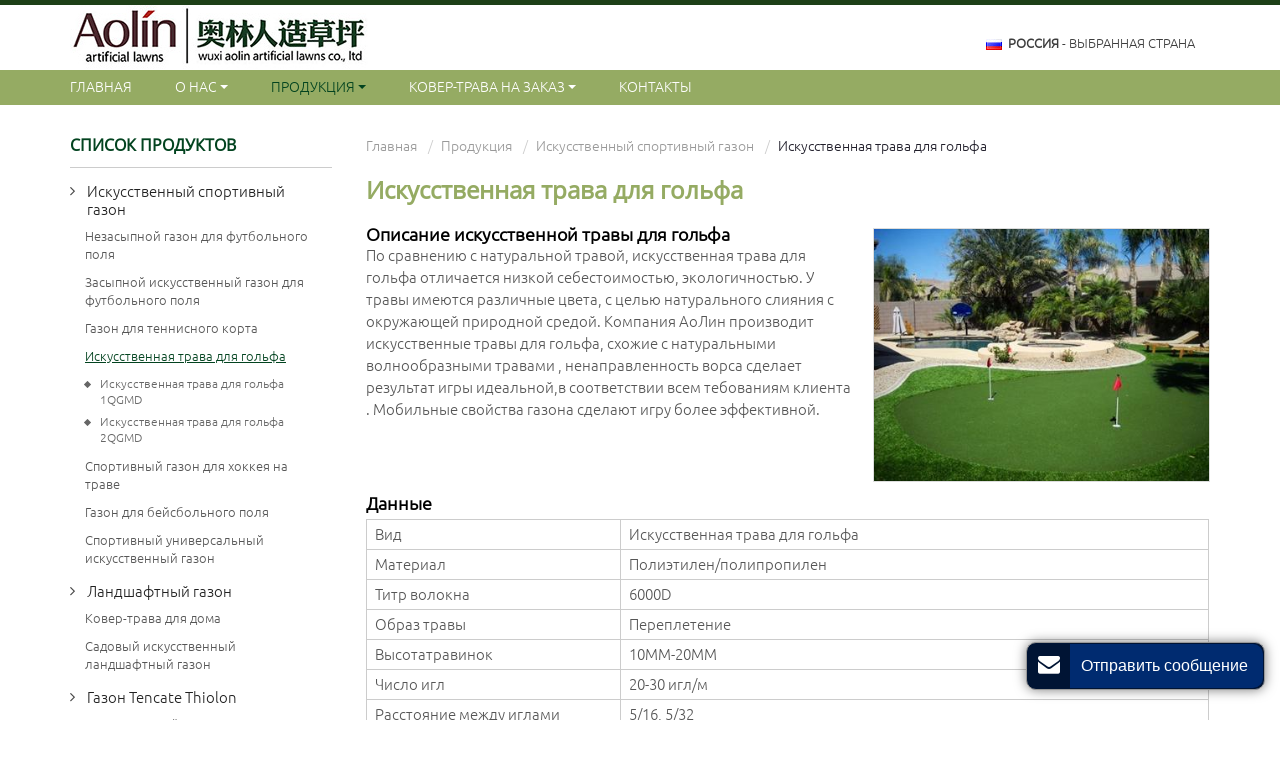

--- FILE ---
content_type: text/html
request_url: http://turf-grass.ru/1-4-golf-field-artificial-grass-turf.html
body_size: 7515
content:
<!doctype html>
<html lang="RU">
<head>
<meta charset="utf-8">
<meta name="language" content="ru">
<meta name="referrer" content="always">
<meta name="viewport" content="width=device-width, initial-scale=1">
<meta property="og:title" content="Искусственная трава для гольфа | Производитель искусственного газона | AOLIN" />
<meta property="og:type" content="website" />
<meta property="og:url" content="http://www.turf-grass.ru/1-4-golf-field-artificial-grass-turf.html" />
<meta property="og:description" content="Компания АоЛин производит искусственные травы для гольфа, схожие с натуральными волнообразными травами, ненаправленность ворса сделает результат игры идеальной,в соответствии всем тебованиям клиента. Мобильные свойства газона сделают игру более эффективной." />
<title>Искусственная трава для гольфа | Производитель искусственного газона | AOLIN</title>
<meta name="keywords" content="Искусственная трава для гольфа, искусственный газон, искусственная трава для спортивных площадок, поставщик искусственного газона" />
<meta name="description" content="Компания АоЛин производит искусственные травы для гольфа, схожие с натуральными волнообразными травами, ненаправленность ворса сделает результат игры идеальной,в соответствии всем тебованиям клиента. Мобильные свойства газона сделают игру более эффективной." />
<link rel="alternate" type="application/rss+xml" href="/sitemap.xml" />
<link rel="alternate" type="application/rss+xml" href="/rss.xml" />
<link type="text/css" href="bootstrap-3.3.4/css/bootstrap.min.css" rel="stylesheet" />
<link type="text/css" href="css/font-awesome.min.css" rel="stylesheet" />
<link type="text/css" href="css/responsive.css" rel="stylesheet" />
<link type="text/css" href="css/magnific-popup.css" rel="stylesheet"/> 
<meta http-equiv="x-dns-prefetch-control" content="on" />
<link rel="dns-prefetch" href="http://etwru22.com" />
</head>

<body>
<div class="gridContainer clearfix">
  <div id="header">
    <div id="headerin">
      <div id="etw_logo"><a href="/"><img src="images/logo.jpg" alt="Wuxi Aolin Artificial Lawns Co.,Ltd." /></a></div>
      <div id="etw_language" onClick="showcountryselector();"> <img src="flag/ru.jpg" /> <a href="#"><strong>Россия</strong> - выбранная страна</a> </div> 
    <div class="clear"></div>
    </div>  
    <div class="clear"></div>
    <div class="top-nav">
      <nav class="navbar navbar-default">
        <div class="container-fluid">
          <div class="navbar-header">
            <button type="button" class="navbar-toggle collapsed" data-toggle="collapse" data-target="#bs-example-navbar-collapse-1" aria-expanded="false">
            <div class="icon-reorder"></div>
            </button>
          </div>
          <div class="collapse navbar-collapse" id="bs-example-navbar-collapse-1">
            <ul class="nav navbar-nav">
              <li><a href="/"> Главная </a></li>
            <li class="dropdown"><a href="about-us.html" class="dropdown-toggle" data-toggle="dropdown" role="button" aria-haspopup="true" aria-expanded="false"> О нас <span class="caret"></span></a>
                <ul class="dropdown-menu"> 
                  
                  <li><a href="global-marketing.html">Международный маркетинг</a></li>
                  <li><a href="history.html">История</a></li> 
                </ul>
              </li>   
              <li class="dropdown"><a href="products.html" class="dropdown-toggle dq" data-toggle="dropdown" role="button" aria-haspopup="true" aria-expanded="false"> Продукция <span class="caret"></span></a>
                <ul class="dropdown-menu row" id="menu-items">
                  </ul>
              </li> 
            <li class="dropdown"><a href="custom-grass-rug.html" class="dropdown-toggle" data-toggle="dropdown" role="button" aria-haspopup="true" aria-expanded="false"> Ковер-трава на заказ <span class="caret"></span></a>
                <ul class="dropdown-menu"> 
                  <li><a href="custom-made-capability.html">Возможности изготовления на заказ</a></li>
                  <li><a href="project-examples.html">Примеры проектов</a></li>
                  <li><a href="installation-service-commitment.html">Установка и обслуживание</a></li>
                </ul>
              </li>   
              <li><a href="contact.html">Контакты</a></li>
            </ul>
          </div>
        </div>
      </nav>
    </div>
    <div class="clear"></div> 
  </div> 
  <div class="clear"></div>
  <div id="container">     
 <div id="etw_content"> 
      <div id="etw_right">
        <div id="etw_producttitle">
          <ol>
            <li><a href="/">Главная</a></li>
            <li><a href="products.html">Продукция</a></li>
            <li><a href="1-sports-artificial-grass.html">Искусственный спортивный газон</a></li>
            <li>Искусственная трава для гольфа</li>
          </ol>
        </div>
        <div class="clear"></div>
        <div id="etw_instruction">  
          <div class="js-gallery-wrap">
          <h2 itemprop="name">Искусственная трава для гольфа</h2> 
          <content>  
          <div class="img_right"><figure><a href="products/1-4-golf-field-artificial-grass-turf_01.jpg"><img title="Искусственная трава для гольфа" src="products/1-4-golf-field-artificial-grass-turf_01b.jpg" /></a></figure></div>
          <div class="protitles">Описание искусственной травы для гольфа</div>
          <p>По сравнению с натуральной травой, искусственная трава для гольфа отличается низкой себестоимостью, экологичностью. У травы имеются различные цвета, с целью натурального слияния с окружающей природной средой. Компания АоЛин производит искусственные травы для гольфа, схожие с натуральными волнообразными травами , ненаправленность ворса сделает результат игры идеальной,в соответствии всем тебованиям клиента . Мобильные свойства газона сделают игру более эффективной. </p>
          <div class="clear"></div>
          <div class="protitles">Данные</div>
   <div class="table-responsive">
<table class="table table-hover table-striped ke-zeroborder">
<tbody><tr> <td>Вид </td> <td> Искусственная трава для гольфа </td> </tr> <tr> <td> Материал </td> <td> Полиэтилен/полипропилен </td> </tr> <tr> <td> Титр волокна </td> <td> 6000D </td> </tr> <tr> <td> Образ травы </td> <td> Переплетение </td> </tr> <tr> <td> Высотатравинок </td> <td> 10MM-20MM </td> </tr> <tr> <td> Число игл </td> <td> 20-30 игл/м </td> </tr> <tr> <td> Расстояние между иглами </td> <td> 5/16, 5/32 </td> </tr> <tr> <td> Подложка </td> <td> Полипропилен+паудина </td> </tr> <tr> <td> Клей </td> <td> Латекс бутадиен-стирольный SBR /Полиэфироуретановый клей </td> </tr> <tr> <td> Цвет </td> <td> Зелёно-полевой/лимонно-зеленый </td> </tr> </tbody></table></div>
          <div class="clear"></div> 
            <div class="protitles"> Отображение продукта</div>
            </content> 
<div class="etw_products">  
         <ul>
         <li>
         <ol>
         <li class="product_img"><a href="1-4-1-1qgmd-golf-field-artificial-grass-turf.html"><img src="products/1-4-1-1qgmd-golf-field-artificial-grass-turf_01m.jpg" alt="Искусственная трава для гольфа 1QGMD" /></a></li>
         <li class="product_con"><a href="1-4-1-1qgmd-golf-field-artificial-grass-turf.html">Искусственная трава для гольфа 1QGMD</a></li>
       </ol>
        </li>    
         <li>
         <ol>
         <li class="product_img"><a href="1-4-2-2qgmd-golf-field-artificial-grass-turf.html"><img src="products/1-4-2-2qgmd-golf-field-artificial-grass-turf_01m.jpg" alt="Искусственная трава для гольфа 2QGMD" /></a></li>
         <li class="product_con"><a href="1-4-2-2qgmd-golf-field-artificial-grass-turf.html">Искусственная трава для гольфа 2QGMD</a></li>
       </ol>
        </li> 
        </ul>
        </div>    
          <content>    
          <div class="protitles">Полученные сертификаты</div>
          <ul class="item1">
          <li>Сертификат ФИФА</li>
  <li>Сертификат компании TenCate</li>
  <li>Сертификат компании SGS</li>
  <li>Сертификат спортлаба</li>
  <li>Сертификат компании «Бюро Веритас»</li>
  <li>Сертификат ISO9001 серии международных стандартов</li>
          </ul>
           <div class="brief"><p>Aolin изготавливает искусственные травы для спортивных площадок, бытовые газоны и ландшафтные газоны, мы предлагаем многие виды искусственных трав такие , как искусственный газон и ковер-траву и искусственные газоны на заказ различных клиентов, мы производим искусственные травы и газоны по различной ширине и толщине травы, предлагаем засыпной и незасыпной газон. Aolin―надежный производитель высококачественных искусственных трав, мы предлагаем вам лучшее обслуживание. </p></div>
            </content> 
 
 <div class="clear"></div>
  <div id="etw_form">
              <div id="etw_set_feedback_form">
                <div id="etw_form_title"><span class="icon-envelope"></span> Запрос от</div>
                <div id="floatchatiframe2011"></div>
              </div>
              <div class="etw_contactin">
                <div class="etw_hometitle"><span class="icon-phone-sign"></span> <a href="contact.html">Контакты</a></div>
                <div class="etw_contact"> 
         <p class="c_name"><strong>Wuxi Aolin Artificial Lawns Co.,Ltd. </strong></p>
          <p>Адрес: No. 47 Fengwei Road, Xishan District, Wuxi City, Jiangsu Province</p>
         <p>Контактное лицо: Mr.Feng Lu<br>
                Телефон: <a href="tel:+86-510-88268120">+86-510-88268120</a><br>
                Факс: +86-510-88268120<br>
                  </p>
                  <div class="share"> <a title="Twitter" class="share_twitter" href="https://twitter.com/intent/tweet?text=%D0%98%D1%81%D0%BA%D1%83%D1%81%D1%81%D1%82%D0%B2%D0%B5%D0%BD%D0%BD%D0%B0%D1%8F+%D1%82%D1%80%D0%B0%D0%B2%D0%B0+%D0%B4%D0%BB%D1%8F+%D0%B3%D0%BE%D0%BB%D1%8C%D1%84%D0%B0+%7C+%D0%9F%D1%80%D0%BE%D0%B8%D0%B7%D0%B2%D0%BE%D0%B4%D0%B8%D1%82%D0%B5%D0%BB%D1%8C+%D0%B8%D1%81%D0%BA%D1%83%D1%81%D1%81%D1%82%D0%B2%D0%B5%D0%BD%D0%BD%D0%BE%D0%B3%D0%BE+%D0%B3%D0%B0%D0%B7%D0%BE%D0%BD%D0%B0+%7C+AOLIN&url=http%3A%2F%2Fturf-grass.ru%2F1-4-golf-field-artificial-grass-turf.html&related=" target="_blank"><i class="icon-twitter"></i></a> <a title="Facebook" class="share_facebook" href="http://www.facebook.com/sharer.php?u=http%3A%2F%2Fturf-grass.ru%2F1-4-golf-field-artificial-grass-turf.html#.UeoAPXvAH60.facebook&t=%D0%98%D1%81%D0%BA%D1%83%D1%81%D1%81%D1%82%D0%B2%D0%B5%D0%BD%D0%BD%D0%B0%D1%8F+%D1%82%D1%80%D0%B0%D0%B2%D0%B0+%D0%B4%D0%BB%D1%8F+%D0%B3%D0%BE%D0%BB%D1%8C%D1%84%D0%B0+%7C+%D0%9F%D1%80%D0%BE%D0%B8%D0%B7%D0%B2%D0%BE%D0%B4%D0%B8%D1%82%D0%B5%D0%BB%D1%8C+%D0%B8%D1%81%D0%BA%D1%83%D1%81%D1%81%D1%82%D0%B2%D0%B5%D0%BD%D0%BD%D0%BE%D0%B3%D0%BE+%D0%B3%D0%B0%D0%B7%D0%BE%D0%BD%D0%B0+%7C+AOLIN&display=popup" target="_blank"><i class="icon-facebook"></i></a> <a title="Google Plus" class="share_google_plus" href="https://plus.google.com/share?url=http%3A%2F%2Fturf-grass.ru%2F1-4-golf-field-artificial-grass-turf.html" target="_blank"><i class="icon-google-plus"></i></a> <a title="Linkedin" class="share_linkedin" href="http://www.linkedin.com/shareArticle?mini=true&amp;url=http%3A%2F%2Fturf-grass.ru%2F1-4-golf-field-artificial-grass-turf.html&amp;title=%D0%98%D1%81%D0%BA%D1%83%D1%81%D1%81%D1%82%D0%B2%D0%B5%D0%BD%D0%BD%D0%B0%D1%8F+%D1%82%D1%80%D0%B0%D0%B2%D0%B0+%D0%B4%D0%BB%D1%8F+%D0%B3%D0%BE%D0%BB%D1%8C%D1%84%D0%B0+%7C+%D0%9F%D1%80%D0%BE%D0%B8%D0%B7%D0%B2%D0%BE%D0%B4%D0%B8%D1%82%D0%B5%D0%BB%D1%8C+%D0%B8%D1%81%D0%BA%D1%83%D1%81%D1%81%D1%82%D0%B2%D0%B5%D0%BD%D0%BD%D0%BE%D0%B3%D0%BE+%D0%B3%D0%B0%D0%B7%D0%BE%D0%BD%D0%B0+%7C+AOLIN" target="_blank"><i class="icon-linkedin"></i></a> <a title="Gmail" class="share_gmail" href="https://mail.google.com/mail/?view=cm&fs=1&to&su=%D0%98%D1%81%D0%BA%D1%83%D1%81%D1%81%D1%82%D0%B2%D0%B5%D0%BD%D0%BD%D0%B0%D1%8F+%D1%82%D1%80%D0%B0%D0%B2%D0%B0+%D0%B4%D0%BB%D1%8F+%D0%B3%D0%BE%D0%BB%D1%8C%D1%84%D0%B0+%7C+%D0%9F%D1%80%D0%BE%D0%B8%D0%B7%D0%B2%D0%BE%D0%B4%D0%B8%D1%82%D0%B5%D0%BB%D1%8C+%D0%B8%D1%81%D0%BA%D1%83%D1%81%D1%81%D1%82%D0%B2%D0%B5%D0%BD%D0%BD%D0%BE%D0%B3%D0%BE+%D0%B3%D0%B0%D0%B7%D0%BE%D0%BD%D0%B0+%7C+AOLIN&body=http%3A%2F%2Fturf-grass.ru%2F1-4-golf-field-artificial-grass-turf.html#.UeoAibOaiNE.gmail&ui=2&tf=1&shva=1" target="_blank"><i class="icon-envelope-alt"></i></a> <a title="Print This Page" rel="nofollow" href="#" onclick="window.print();return false;"><i class="icon-print"></i></a> <a title="ETW Cloud System" class="share_etwcloud" href="http://etwinternational.ru/productlist.html?q=%D0%98%D1%81%D0%BA%D1%83%D1%81%D1%81%D1%82%D0%B2%D0%B5%D0%BD%D0%BD%D0%B0%D1%8F+%D1%82%D1%80%D0%B0%D0%B2%D0%B0+%D0%B4%D0%BB%D1%8F+%D0%B3%D0%BE%D0%BB%D1%8C%D1%84%D0%B0" target="_blank"><i class="icon-cloud"></i></a></div>

</div>
              </div>
            </div>
                <div class="clear"></div>
                <div class="other_pro">
                  <div class="othertitle"><strong>Другие продукты</strong></div>
                  <ul>    
         <li>
         <ol>
         <li class="product_img"><a href="1-5-hockey-artificial-grass.html"><img src="products/1-5-hockey-artificial-grass_01m.jpg" alt="Спортивный газон для хоккея на траве" /></a></li>
         <li class="product_con"><a href="1-5-hockey-artificial-grass.html">Спортивный газон для хоккея на траве</a></li>
       </ol>
        </li>
         <li>
         <ol>
         <li class="product_img"><a href="1-6-baseball-artificial-grass.html"><img src="products/1-6-1-tencate-mspro-baseball-artificial-turf_01m.jpg" alt="Газон для бейсбольного поля" /></a></li>
         <li class="product_con"><a href="1-6-baseball-artificial-grass.html">Газон для бейсбольного поля</a></li>
       </ol>
        </li>
         <li>
         <ol>
         <li class="product_img"><a href="1-7-multi-sport-artificial-grass.html"><img src="products/1-7-1-gmd-sports-artificial-grass_01m.jpg" alt="Спортивный универсальный искусственный газон" /></a></li>
         <li class="product_con"><a href="1-7-multi-sport-artificial-grass.html">Спортивный универсальный искусственный газон</a></li>
       </ol>
        </li>
         <li>
         <ol>
         <li class="product_img"><a href="2-1-domestic-artificial-grass-rug.html"><img src="products/2-1-1-tencate-mstd-domestic-artificial-grass-rug_01m.jpg" alt="Ковер-трава для дома" /></a></li>
         <li class="product_con"><a href="2-1-domestic-artificial-grass-rug.html">Ковер-трава для дома</a></li>
       </ol>
        </li>
                  </ul>
                </div>
                <div class="clear"></div>
          </div>
        </div>
      </div>
      <div id="etw_sidebar">
      <div id="etw_productlist">
      <div class="etw_hometitle">Список продуктов</div>
      <ul>
       <li><a href="1-sports-artificial-grass.html">Искусственный спортивный газон</a>
       <ol>
       <li><a href="1-1-non-infill-football-field-artificial-grass.html">Незасыпной газон для футбольного поля</a></li>
       <li><a href="1-2-soccer-artificial-grass-infilled.html">Засыпной искусственный газон для футбольного поля</a></li>
       <li><a href="1-3-tennis-court-artificial-grass.html">Газон для теннисного корта</a></li>
       <li><a href="1-4-golf-field-artificial-grass-turf.html" class="dq">Искусственная трава для гольфа</a>
       <ol>
       <li><a href="1-4-1-1qgmd-golf-field-artificial-grass-turf.html">Искусственная трава для гольфа 1QGMD</a></li>
       <li><a href="1-4-2-2qgmd-golf-field-artificial-grass-turf.html">Искусственная трава для гольфа 2QGMD</a></li>
       </ol>
       </li>
       <li><a href="1-5-hockey-artificial-grass.html">Спортивный газон для хоккея на траве</a></li>
       <li><a href="1-6-baseball-artificial-grass.html">Газон для бейсбольного поля</a></li>
       <li><a href="1-7-multi-sport-artificial-grass.html">Спортивный универсальный искусственный газон</a></li>
       </ol>
       </li>
       <li><a href="2-landscape-artificial-grass.html">Ландшафтный газон</a>
       <ol>
       <li><a href="2-1-domestic-artificial-grass-rug.html">Ковер-трава для дома</a></li>
       <li><a href="2-2-garden-landscape-artificial-grass-carpet-lawn.html">Садовый искусственный ландшафтный газон</a></li>
       </ol>
       </li>
       <li><a href="3-tencate-thiolon-grass.html">Газон Tencate Thiolon</a>
       <ol>
       <li><a href="3-1-mspro-artificial-grass-mat.html">Искусственный газон MSPRO</a></li>
       <li><a href="3-2-mstt-artificial-grass-mat.html">Искусственный газон MSTT</a></li>
       <li><a href="3-3-es88-artificial-grass-mat.html">Искусственный газон ES88</a></li>
       <li><a href="3-4-pp66-artificial-grass-mat.html">Искусственный газон PP66</a></li>
       <li><a href="3-5-msda-artificial-grass-mat.html">Искусственный газон MSDA</a></li>
       <li><a href="3-6-msdb-artificial-grass-mat.html">Искусственный газон MSDB</a></li>
       </ol>
       </li>
      </ul>
      </div> 
  <div class="clear"></div>    
       <div id="tags"><div id="tags_title">Tags</div><a class="tags_1">Искусственная трава для гольфа</a><a class="tags_2"> искусственный газон</a><a class="tags_3"> искусственная трава для спортивных площадок</a><a class="tags_4"> поставщик искусственного газона</a></div>
      </div>
    <div class="clear"></div>
    </div>  
  <div class="clear"></div>
  </div>
<div class="clear" id="etwclear"></div>  
  <div id="footer">
    <div id="etw_footin">
      <div id="etw_homefooter"><a href="/"> Главная </a> <a href="about-us.html"> О нас</a> <a href="products.html"> Продукция</a> <a href="custom-grass-rug.html"> Ковер-трава на заказ</a> <a href="contact.html">Контакты</a></div>
      <div class="clear"></div>
      <div id="otherlink"></div>
      <div class="clear"></div>
      <div id="etw_coper">
        <coperright><a id="coper" title="Supported by ETW International Inc. USA" target="blank" href="http://www.etwinternational.com/">Supported by ETW International Inc. USA</a></coperright>
      </div>
    </div>
  </div>
</div>
<script type="text/javascript" src="http://etwru22.com/public/static/js/jquery-1.10.0.min.js"></script> 
<script type="text/javascript" src="js/menu-items.js"></script>
<script> 
jQuery(document).ready(function(){
jQuery.getScript('http://etwru22.com/serverFile/chat/2015/chat.2015.js',function(){
jQuery.getScript('http://etwru22.com/serverFile/chat/2015/top.2015.js',function(){
var chat_param = new Object();
chat_param.jsqid = 19677;  //计数器编号
chat_param.chatid = 6749; //询盘编号
chat_param.lan = 'ru'; //语言
chat_param.ShowFooterIcon = 1; //1, 文字显示方式,不等于1, 图片显示方式
chat_param.rssUrl = 'rss.xml'; //RSS链接, 默认为: add/rss
chat_param.sitemapUrl = 'sitemap.html'; //sitemap链接, 默认为: add/sitemap
etw_init(chat_param);
SetInquiryForm('floatchatiframe2011','96%','500');
Get_Google_Analytics('UA-119776745-1');
jQuery.getScript("https://www.etwinternational.ru/public/world/js/etwcloudglobe.min.js", function() {
	chat_param.title = "ВЫБЕРИТЕ СТРАНУ"; //标题
        ETWCountrySelector(chat_param);
});
})
})
});</script> 
<script type="text/javascript" src="bootstrap-3.3.4/js/bootstrap.min.js"></script> 
<script type="text/javascript"> 
$('.dropdown-toggle').dropdownHover(); 
jQuery(function($){
$('a.dropdown-toggle').click(function(e){
	e.preventDefault();
	var th=$(this); 
	location.href= th.attr("href");
	});
});
 </script> 
<script type="text/javascript" src="js/smoothscroll.js"></script> 
<script>
jQuery(function($){
$('.scoll').smoothScroll({speed: 1000});
var toph=$("#header").offset().top;
var $height=$("#header").eq(0).height();
$(document).scroll(function(){
if($(document).scrollTop()>toph && $(window).width()>767)
{
	$("#header").css({position:"fixed","z-index":1010,"top":0,"right":0,"left":0,"margin":"0 auto"})
}
else
{
	$("#header").css({position:""});
}
});
});
</script> 
<script type="text/javascript" src="http://etwru22.com/public/static/js/md.js"></script>
<script type="text/javascript" src="http://etwru22.com/public/static/layer/layer.js"></script>
<script type="text/javascript" src="http://etwru22.com/public/static/js/shield.js"></script>
<script>
var chat_params = new Object();
ETWWebShield(chat_params);
</script>
<script type="text/javascript" src="js/jquery.magnific-popup.min.js"></script>   
<script>
jQuery(document).ready(function() {
	jQuery(".js-gallery-wrap").magnificPopup({
			  delegate: 'figure > a',
			  type:'image',
			  gallery: {
				enabled: true,
				navigateByImgClick: true,
				preload: [0,1]
			  }
			});
});
</script>      
</body>
</html>


--- FILE ---
content_type: text/html; charset=UTF-8
request_url: https://www.etwinternational.ru/index.php?{web/api}/get_lan&chatid=6749&jsqid=19677&callback=countryselectordata
body_size: 209
content:
countryselectordata({"langlist":[{"website":"turf-grass.ru","name":"\u0420\u0443\u0441\u0441\u043a\u0438\u0439","img":"ru.jpg"},{"website":"turf-grass.com.ar","name":"Espa\u00f1ol","img":"ar.gif"}]})

--- FILE ---
content_type: text/css
request_url: http://turf-grass.ru/css/responsive.css
body_size: 10572
content:
@charset "utf-8";
@font-face{font-weight:400;font-style:normal;font-family:fontawesome;src:url(//:) format("no404"),url(../font-awesome/fontawesome-webfont.woff) format("woff"),url(../font-awesome/fontawesome-webfont.ttf) format("truetype")} 
 
@font-face{font-weight:400;font-style:normal;font-family:Ubuntu Bold;src:url(//:) format("no404"),url(../font/ubuntu-b.woff) format("woff"),url(../font/ubuntu-b.ttf) format("truetype")}  
@font-face{font-weight:400;font-style:normal;font-family:Open Sans Regular;src:url(//:) format("no404"),url(../font/OpenSans-Regular.woff) format("woff"),url(../font/OpenSans-Regular.ttf) format("truetype")} 
@font-face{font-weight:400;font-style:normal;font-family:Ubuntu Light;src:url(//:) format("no404"),url(../font/ubuntu-l.woff) format("woff"),url(../font/ubuntu-l.ttf) format("truetype")}  

/*base*/
img,object{max-width:100%}
img{-ms-interpolation-mode:bicubic;border:0}
body{color:#555;font-size:15px;line-height:22px;clear:both;font-family:Ubuntu Light;background:#fff}
*,li,ol,ul{margin:0;padding:0}
li,ol,ul{float:left;list-style:none}
a{color:#291d5a;blr:expression(this.onFocus=this.blur())}
a:hover{color:#291d5a}
a:focus{outline:0}
a,a:focus,a:hover{text-decoration:none}
.clear{clear:both;margin:0;padding:0;height:0;font-size:0;line-height:0;width:0}
h2{display:block;margin:0;line-height:26px;padding:20px 0;font-size:24px;color:#95ab63;font-weight:600; font-family:Open Sans Regular;}  

.etw_hometitle{line-height:26px;padding:20px 0;font-size:24px;color:#95ab63;font-weight:600;font-family:Open Sans Regular;}
.table{margin:5px 0 0;width:100%; color:#555}
.table-responsive{margin-bottom:20px}
.table-responsive p{margin:5px 0}
table,td{border:1px solid #ccc!important}
.table>tbody>tr{background-color:#fff}
.table>tbody>tr.top{background-color:#ccc!important; color:#fff}
.table>tbody>tr:nth-of-type(odd){background-color:#fff} 
.table>tbody>tr>td{vertical-align:middle;padding:4px 8px;font-size:15px;}
.table>tbody>tr>td .inquiry{color:#fff;white-space:nowrap; font-size:15px;  display:block;margin:0!important; font-weight:400!important; }
.table>tbody>tr>td .inquiry:hover{color:#31c426;text-decoration:none!important;}
.table img{display:block;margin:0 auto; max-width:110px }
p{padding:0;margin:0 0 15px}
#chatbox{padding:0!important;border:none!important}
hr{border-top:1px dashed #ccc;margin:10px 0 15px;display:block;clear:both}
.inquiry{color:#3f6358;white-space:nowrap; font-size:16px;  display:block; font-weight:bold; margin:5px 0 10px 0}
.inquiry:hover{color:#000;text-decoration:none!important;}
.icon-comments{ display:inline-block; padding-right:10px; color:#666; font-size:18px;} 
#etw_top{position:fixed;width:40px;height:40px;right:20px;bottom:100px;text-align:center;border-radius:4px;background:rgba(153,153,153,.6);z-index:100;cursor:pointer}
#etw_top i{font-size:30px;color:#fff;margin-top:3px;display:block}
#etw_top:hover i{margin-top:-5px;transition:all ease-in-out .3s;-moz-transition:all ease-in-out .3s;-webkit-transition:all ease-in-out .3s;-o-transition:all ease-in-out .3s;-ms-transition:all ease-in-out .3s} 
.review{font-size:16px;color:#291d5a}
.top{ padding-top:15px;}  
.brief{width:100%;padding:0px 0 5px;margin:10px 0;overflow:hidden}
.brief p{color:#999;font-size:13px;line-height:22px} 

/*header*/
#header{width:100%; margin:0 auto; background:#fff; position:relative;}
#header:before{ position:absolute; content:""; width:100%; height:5px; background:#1d3f17; top:0}
#headerin{width:100%;max-width:1140px;margin:0 auto;}
#etw_logo{width:300px;height:auto;float:left; margin-top:5px;}
#etw_language{width:55%;float:right;text-align:right;margin:32px 0 0; }
#etw_language a{color:#3d3d3d;line-height:12px;padding:0 15px 0 3px;font-size:13px;display:inline-block; text-transform:uppercase}
#etw_language a strong{font-size:13px}
#etw_language a:hover{color:#822252;}
.top-nav{width:100%; float:right; text-align:left; background:#95ab63}
.navbar,.navbar-default,.navbar-default .navbar-collapse,.navbar-header,.navbar-nav{background:0;border:0;min-height:inherit;padding:0;margin:0;width:100%}
.container-fluid{padding-right:0!important;padding-left:0!important}
.navbar,.navbar-default{max-width:1140px;margin:0 auto}
.navbar-default .navbar-nav li{width:auto;float:none;display:inline-block}
.navbar-default .dropdown-menu{z-index:1000;min-width:280px!important}
.dropdown-menu>li>a{white-space:normal!important}
.navbar-default .dropdown-menu li{width:100%;display:block;margin:0}
.navbar-default .navbar-nav>li>a{color:#fff;display:inline-block ;padding:0 40px 0 0;line-height:35px;font-size:14px;text-transform:uppercase;font-family:Ubuntu Light;}
.navbar-default .navbar-nav .caret{margin:0 0 2px 0}
.navbar-default .dropdown-menu li a{font-size:14px;padding:5px 20px 5px 18px;color:#555;line-height:18px}
.navbar-default .dropdown-menu li a.sechildren{font-size:14px;padding-left:30px;color:#888} 
.navbar-default .row{ width:100%; left:-50px; padding:15px 10px 10px 10px; min-width:1000px!important;}
.navbar-default .row li{ display:block; margin-right:2%; float:left;}  
.navbar-default .row li a,.navbar-default .row li ol,.row .dropdown-menu li ol a,.navbar-default .row li ol li,.navbar-default .row li ol li a{ width:100%; display:block;}
.navbar-default .row li a{ font-size:18px; color:#02431f; line-height:20px; padding:8px 12px 4px 12px; font-weight:700} 
.navbar-default .row li ol li a{ font-size:16px; color:#000; position:relative; padding:5px 15px 5px 12px; line-height:16px; display:block; font-weight:400}
.navbar-default .row li ol li ol li a{ font-size:13px; color:#666; position:relative; padding:4px 15px 4px 25px; line-height:16px; display:block; font-weight:400}
.navbar-default .row li ol li ol li a:before{ content:"\f105";font-family:fontawesome; position:absolute; left:12px; }
.navbar-default .row li ol li ol{ padding-bottom:15px;}

.navbar-default .navbar-nav li a.dq,.navbar-default .navbar-nav li a:hover,.navbar-default .navbar-nav>li>a:focus{color:#02431f;background:0}
.navbar-default .dropdown-menu li a.dq,.navbar-default .dropdown-menu li a:hover{color:#c7000a;background:0;border-radius:0}
.navbar-default .navbar-nav>.open>a,.navbar-default .navbar-nav>.open>a:focus,.navbar-default .navbar-nav>.open>a:hover{color:#02431f;background:0}
.navbar-brand{display:none}

/*banner*/
#etw_banner{width:100%;height:auto;margin:0 auto;position:relative;}
.banner_txt{position:absolute;width:94%;max-width:1140px;margin:0 auto;left:0;right:0;bottom:25%; text-align:center}
.banner_txt h2{font-size:36px;line-height:38px;color:#fff; width:700px; margin:0 auto}  

.company{width:100%;margin:0 auto;border-bottom:1px solid #dbdbdb; padding:20px 0 0 0;} 
.company_txt{width:94%;max-width:1140px; margin:0 auto; padding:40px 0 20px 0;}
.company_txt img{ width:35%; float:left; margin-right:3.5%}
.company_txt h2{padding: 0 0 12px; font-size:24px; line-height: 24px; color:#4c4c4c; text-transform:uppercase; font-weight:400; font-family:Open Sans Regular;}
.company_txt p{color:#666;line-height:20px;font-size:13px;font-family:Ubuntu Light} 


/*index*/
#container{width:100%;margin:0 auto;} 
#etw_content{width:94%;overflow:hidden;max-width:1140px;margin:0 auto;padding:30px 0 20px} 
#etw_right{width:74%;float:right}
#etw_sidebar{width:23%;float:left;position:relative} 

#etw_sidebar .etw_hometitle{line-height:20px; font-size:16px; color: #02431f; padding: 0 0 12px; margin-bottom:12px; border-bottom:1px #ccc solid; text-transform:uppercase; }
#etw_sidebar .etw_hometitle a{color:#02431f;display:block;line-height:20px}
#etw_sidebar .etw_hometitle a:hover{color:#95ab63; }

#etw_productlist{width:100%;float:left;margin-bottom:32px}
#etw_productlist ul,#etw_productlist ul li,#etw_productlist ul>li>ol,#etw_productlist ul>li>ol>li,#etw_productlist ul>li>ol>li>ol{width:100%}
#etw_productlist ul>li>a{line-height:18px; font-size: 15px; color: #202020; padding: 3px 10px 3px 17px; display: block;position: relative;}
#etw_productlist ul>li>a:before{content: "\f105"; position: absolute; width:8px; height: 7px; color:#474747;left: 0; top:2px; font-family:fontawesome}
#etw_productlist ul.aboutlist>li{ margin-bottom:3px;}
#etw_productlist ul.aboutlist>li>a{ font-size:14px;}
#etw_productlist ul>li>ol{margin:0 0 8px 0}
#etw_productlist ul>li:last-child>ol{border-bottom:none}
#etw_productlist ul>li>ol>li>a{padding:5px 10px 5px 15px;font-size:13px;display:block;line-height:18px;color:#555;}   
#etw_productlist ul>li>ol>li>ol{padding:3px 0}
#etw_productlist ul>li>ol>li>ol>li>a{display:block;font-size:12px;padding:3px 22px 3px 30px;line-height:16px;color:#666; position:relative}
#etw_productlist ul>li>ol>li>ol>li>a:before{position:absolute; content:'';  width:5px; height:5px;  left:15px;  top:9px; background: #666; transform: rotate(45deg); -moz-transform: rotate(45deg);  -webkit-transform: rotate(45deg);  -ms-transform: rotate(45deg);}
#etw_productlist ul li a.dq,#etw_productlist ul li a:hover{color:#02431f; text-decoration:underline;}
#etw_productlist ul>li>a.dq:before,#etw_productlist ul>li>a:hover:before{ color:#95ab63}

.etw_contactin{width:100%;height:auto;float:left;}
.etw_contact{width:100%;float:left;font-size:13px;color:#666;} 
.etw_contact p{line-height:20px; margin-bottom:8px!important} 
.etw_contact p a{color:#666}
.etw_contact p a:hover{text-decoration:underline;}
.etw_contact span{ text-transform:uppercase; display:block;}
.share{width:100%;margin:10px 0;overflow:hidden}
.share a{background:#95ab63;text-align:center;margin:0 5px 5px 0;width:25px;display:block;float:left;border-radius:5px;height:25px;line-height:27px;color:#fff;font-size:14px;position:relative;cursor:pointer}
.share a:hover{background:#02431f;color:#fff}  

#mainpro .etw_maintitle{line-height:20px; font-size:24px; color:#4c4c4c; padding-bottom:10px; text-transform:uppercase; text-align:center; font-family:Open Sans Regular;}
#mainpro{width:94%; height:auto; margin:0 auto; max-width:1140px; padding:30px 0}
#mainpro ul{width:100%;height:100%}
#mainpro ul>li{width:23%;margin:14px 2.65% 15px 0;} 
#mainpro ul>li:nth-child(4n){margin-right:0}
#mainpro ul>li:nth-child(4n+1){clear:both} 
#mainpro ul li ol{width:100%}
#mainpro ul li ol li.product_img{width:100%; text-align:center;} 
#mainpro ul li ol li.product_img img{width:100%; border:1px #ccc solid}  
#mainpro ul li ol li.product_img img:hover{border:1px #204f15 solid}  
#mainpro ul>li>ol>li.product_con{width:100%;margin:0 auto; padding:18px 3% 0 3%} 
#mainpro ul>li>ol>li.product_con a{color: #666; font-size:14px; display: block; line-height: 18px; text-align:center; font-family:Open Sans Regular}  
#mainpro ul>li:hover>ol>li.product_con a{color:#204f15; text-decoration:underline;}  
 
#etw_homelink{ width:100%; height:auto; margin:0 auto; background:url(../images/bgs.jpg) center bottom no-repeat; border-top:4px #95ab63 solid}
#etw_homelink ul{ width:94%; height:auto; margin:0 auto; float:none; max-width:1140px; overflow:hidden}
#etw_homelink ul li{ display:block; text-align:left; float:left;}
#etw_homelink ul li a{color:#fff; display:block; font-size:46px; line-height:48px; padding:32% 0 12% 0}
#etw_homelink ul li a span{ display:block; font-family:Ubuntu Bold}
#etw_homelink ul li:hover a{ color:#c1da37}

#etw_homelink1{ width:94%; height:auto; margin:0 auto; max-width:1140px; padding:35px 0;}
#etw_homelink1 .etw_hometitle a{ display:block; line-height:20px; font-size:16px; height:42px; color:#939c7f; font-family:Ubuntu Bold; text-transform:uppercase;}
#etw_homelink1 .etw_hometitle a:hover{ color:#1c4212; text-decoration:underline;}
.homelink{ width:22%; height:auto; float:left;}
.homelink ul,.homelink1 ul{ width:100%; height:auto; float:left;}
.homelink ul li{ width:100%; display:block; float:left}
.homelink ul li img{ width:100%; border:1px #b7b7b7 solid}
.homelink ul li img:hover{ border:1px #294a1f solid}
.homelink ul li p{ padding:18px 0}
.homelink ul li a.more,.homelink1 ul li a.more{ color:#95ab63; width:100px; line-height:25px; border:1px #95ab63 solid; font-size:14px; display:block; text-align:center; text-transform:uppercase;}
.homelink ul li a.more:hover,.homelink1 ul li a.more:hover{ color:#fff; background:#95ab63}

.homelink1{ width:55%; height:auto; float:left; padding:0 0 0 3%;}
.homelink1 ul{ width:100%; height:auto; float:left;}
.homelink1 ul li{ width:100%}
.homelink1 ul li img{ width:44%; float:left; margin:0 6% 25px 0; border:1px #b7b7b7 solid} 
.homelink1 ul li img:hover{ border:1px #294a1f solid}


#etw_bottom{ width:100%; height:auto; overflow:hidden; background:#6f804a}
#bottom{ width:94%; height:auto; margin:0 auto; max-width:1140px; padding:35px 0;}
#bottom .etw_hometitle,#bottom #tags_title{ display:block; color:#f1ffd3; line-height:20px; font-size:16px; text-transform:uppercase; font-family:Ubuntu Bold; padding:20px 0 12px 0; margin:0; border:none}
#bottom .etw_hometitle a{ color:#f1ffd3;}
#bottom .etw_hometitle a:hover{ color:#fff; text-decoration:underline;}
#bottom_left{ width:30%; height:auto; float:left}
.etw_productlist{ width:100%; height:auto; float:left}
.etw_productlist ul,.etw_productlist ul li{ width:100%; height:auto; float:left}
.etw_productlist ul li a{ display:block; line-height:18px; color:#dde9c3; font-size:15px; font-family:Open Sans Regular; padding:3px 0 3px 15px; position:relative}
.etw_productlist ul li a:before{ position:absolute; content:"\f105"; width:8px; height:8px; left:0; top:3px; font-family:fontawesome}
.etw_productlist ul li a:hover{ color:#fff; text-decoration:underline;}

#tagsin{ width:100%; height:auto; float:left;}
#tagsin a{ color:#dde9c3;padding:5px; border:1px #dde9c3 solid; margin:0 4px 4px 0;display:inline-block;line-height:1;font-size:13px}
#tagsin a:hover{ border:1px #fff solid; color:#fff;}

#bottom .etw_contactin{ width:62%; height:auto; float:right; background:url(../images/line.jpg) left center no-repeat; padding-left:6%}
#bottom .etw_contact{ width:45%; height:auto; float:left; font-size:15px; line-height:18px; color:#dde9c3;}
#bottom .etw_contact a{color:#dde9c3;}
#bottom .qrcode{ width:40%; height:auto; float:left; padding-left:8%} 
#bottom .share a{background:#758c44;color:#fff;}
#bottom .share a:hover{background:#2e4b1f;color:#fff}  
 
/*Quick list*/
#etw_producttitle{margin:0 auto;height:auto;color:#1f1d29;line-height:22px;font-size:14px}
#etw_producttitle a{color:#999;padding-right:6px}
#etw_producttitle li{display:inline-block}
#etw_producttitle li+li::before{padding:0 5px;color:#ccc;content:"/\00a0"}
#etw_producttitle a:hover{color:#676664}
#etw_producttitle small{display:inline}

/*about*/
#etw_instruction{width:100%;height:auto;overflow:hidden}
.about_info{width:100%;height:auto;overflow:hidden}
.about_info ul{ width:100%; margin-bottom:30px;}
.about_info ul li.appliaction_img{ width:47%; height:auto; float:left; margin:15px 3% 0 0; border:1px #ddd solid}
.about_info ul li.appliaction_img:hover{border:1px #666 solid}
.about_info ul li.appliaction_con{ width:50%; float:left; }
.about_info ul li.appliaction_con a{ display:block; line-height:20px; color:#187397; font-size:18px; font-family:Playfairdisplay Regular; padding:15px 0 5px 0;}
.about_info ul li.appliaction_con a:hover{ color:#000;}
.about_info ul li ol{  width:100%; float:left; line-height:18px; padding:15px 0 0 25px; position:relative}
.about_info ul li.appliaction_con ol{ color:#666; font-size:14px;}
.about_info ul li ol:before{ position:absolute; content:"\f00c"; width:15px; height:10px; left:0; top:15px; color:#187397; font-family:FontAwesome;}
.about_info ul:nth-child(2) li.appliaction_img{ float:right; margin:15px 0 0 3%}

/*Products*/
.protitle{font-size:18px; color: #02431f; margin: 10px 0 15px; padding:5px 0 10px 0; line-height: 22px; border-bottom: 1px solid #ddd; }
.protitle a{color:#02431f; font-weight:600;} 
.protitle a:hover{ color:#000;}
.yuan{ display:inline-block; background:url(../about/yuan.jpg) left center no-repeat; padding-left:35px; font-weight:bold}
.sc{ display:inline-block; background:url(../about/sc.jpg) left center no-repeat; padding-left:35px; font-weight:bold}
.zl{ display:inline-block; background:url(../about/zl.jpg) left center no-repeat; padding-left:35px; font-weight:bold}
.service1{ display:inline-block; background:url(../about/servicebg.jpg) left center no-repeat; padding:5px 0 5px 40px; font-weight:bold}
.service2{ display:inline-block; background:url(../about/service.jpg) left center no-repeat; padding:5px 0 5px 40px; font-weight:bold}

.protitles{ display:block; color:#000; font-size:18px; font-weight:600; padding-bottom:0;}

.etw_products{width:100%;overflow:hidden}
.etw_products ul{width:100%;margin:5px 0 10px 0}
.etw_products ul li ol{width:100%}
.etw_products ul>li{width:31.3%;margin:0 3% 15px 0}
.etw_products ul>li:nth-child(3n){margin-right:0}
.etw_products ul>li:nth-child(3n+1){clear:both}
.etw_products ul li ol li.product_img{width:100%;}
.etw_products ul li ol li.product_img img{width:100%; border:1px #ddd solid}
.etw_products ul li ol li.product_img img:hover{ opacity:0.7}
.etw_products ul li ol li.product_con{width:100%;text-align:center; padding:0px 8% 5px}
.etw_products ul li ol li.product_con a{color:#666;display:block;line-height:16px;font-size:14px;padding:5px 0;}
.etw_products ul li ol:hover li.product_con a{color:#95ab63}  

.etw_products1{width:100%;overflow:hidden; padding-bottom:10px;}
.etw_products1 ul,.etw_products1 ul li ol{width:100%}
.etw_products1 ul>li{width:100%;height:auto;padding:10px 0 15px}
.etw_products1 ul li ol li.product_img{width:23.5%;height:auto;border:1px solid #ddd}
.etw_products1 ul li ol li.product_img img{width:100%}
.etw_products1 ul li ol li.product_img:hover{border:1px solid #666}
.etw_products1 ul li ol li.product_con{width:74%;height:auto;float:right;text-align:left;color:#666;line-height:22px}
.etw_products1 ul li ol li.product_con a{color:#555;display:block;line-height:18px;font-size:14px;padding:0 0 8px; font-family:Ubuntu Bold; border-bottom:1px #dedede solid; margin-bottom:10px;}
.etw_products1 ul li ol li.product_con a:hover{color:#95ab63}
.etw_products1 ul li ol li.product_con span{font-size:14px;display:block;line-height:22px; width:100%}  
 

/*etw_photo*/
.img_center{width:100%;clear:both;margin:10px auto 20px;text-align:center;font-size:15px;line-height:26px;border:1px solid #ddd}
.img_center img{display:block;margin:0 auto; }
.img_center.whole{background:#fff}
.img_center.whole img{width:60%}
.img_left,.img_right{width:40%;float:right;margin:5px 0 10px 2%;text-align:center;font-size:13px}
.img_left{float:left;margin:0 2% 10px 0;width: 32%;}
.img_left img,.img_right img{border:1px solid #ddd;display:block;width:100%}
.img_left img:hover,.img_right img:hover{border:1px solid #445961}
.img_right span{font-size:14px;line-height:16px;display:block;margin-top:5px}
.img_right.swidth,.img_left.swidth{width:30%; margin-top:0} 
.img_right.swidth img,.img_left.swidth img{border:none}
.etw_photo{float:left;margin:5px 0;width:100%;height:auto}
.etw_photo ul{display:block;width:100%;height:auto}
.etw_photo ul li{display:block;margin:0 1% 15px 0;text-align:center;line-height:18px;font-size:14px}
.etw_photo ul li span{text-align:center;display:block;padding:0 5px}
.etw_photo ul li p{text-align:left;margin:0 0 5px;}
.etw_photo ul li p a{ display:block; margin-bottom:8px; color:#333;  font-weight:bold;}
.etw_photo ul li p a:hover{ color:#225b3b; text-decoration:underline;}
.etw_photo ul li img{display:block;border:1px solid #ccc;width:99%;margin-bottom:3px}
.etw_photo ul li img:hover{border:1px solid #291d5a}
.etw_pic2 ul,.etw_pic3 ul,.etw_pic4 ul,.etw_pic5 ul,.etw_pic6 ul{margin:0}
.etw_pic2 ul li{width:49.5%}
.etw_photo ul.pic2 li:nth-child(1){ width:44%}
.etw_photo ul.pic2 li:nth-child(2){ width:54.5%}
.etw_photo ul.pic3 li:nth-child(1){ width:32.6%}
.etw_photo ul.pic3 li:nth-child(2){ width:66%}
.etw_pic3 ul li{width:32.66%}
.etw_pic4 ul li{width:24.25%}
.etw_pic5 ul li{width:19.2%}
.etw_pic6 ul li{width:15.66%}
.etw_pic2 ul li:nth-child(2n),.etw_pic3 ul li:nth-child(3n),.etw_pic4 ul li:nth-child(4n),.etw_pic5 ul li:nth-child(5n),.etw_pic6 ul li:nth-child(6n){margin-right:0}
.etw_pic2 ul li:nth-child(2n+1),.etw_pic3 ul li:nth-child(3n+1),.etw_pic4 ul li:nth-child(4n+1),.etw_pic5 ul li:nth-child(5n+1),.etw_pic6 ul li:nth-child(6n+1){clear:both}

.left_pic{ width:46%; height:auto; float:left; margin:10px 0 25px 0;}
.left_pics{ width:100%; height:auto; float:left;}
.left_pics img{ width:100%; text-align:center; border:1px #ccc solid}
.left_pics img:hover{border:1px #999 solid}
.related_pic{ width:64%; height:auto; margin:0 auto; float:none;  text-align:center}
.related_pic img{ width:42%; height:auto; float:left; border:1px #ccc solid; margin:10px 1.5% 0 1.5%}
.related_pic img:hover{ border:1px #333 solid}
.pic1{ width:80%}
.pic1 img{ width:30%;}
.pic2{ width:90%}
.pic2 img{ width:22%;}
 
ul.item1{width:100%; padding-bottom:20px;}
ul.item1>li{width:100%;  line-height:18px; padding:10px 0 0 20px; position:relative}
ul.item1>li:before{ position:absolute; content:""; width:6px; height:6px; left:0; top:16px; background:#95ab63; border-radius:40%} 

ul.item{width:100%; padding-bottom:20px;}
ul.item li{list-style: decimal;margin-left: 18px; margin-top:8px; line-height:20px;width: 100%;}


/*Contact us*/

#etw_contactin{width:54%;float:left;padding-top:15px}
#etw_contactin p a{color:#291d5a}
#etw_contactin p a:hover{color:#233a4f}
#etw_contactin p{margin-bottom:10px!important;line-height:26px} 


.location{width: 54%;height: auto;float: left;}
#etw_set_feedback_form{overflow:hidden;margin:15px 0;height:auto;border:1px solid #ccc;background:#fff;text-align:center; width:42%; float:right; border-top-right-radius:8px; border-top-left-radius:8px;}
#etw_form_title{overflow:hidden;background:#f0f0f0;text-align:left;line-height:34px;border-bottom:1px solid #ccc;margin-bottom:12px;color:#666;font-family:Ubuntu Bold;text-transform:uppercase;font-size:16px;padding:2px 0 0 20px}
#etw_form_title span{padding-right:5px}
#floatchatiframe2011{height:500px}

#etw_form{width:100%; margin-top:26px;}
#etw_form #etw_set_feedback_form{border-radius:5px;margin:10px 0 10px 3%;width:48.5%; }
#etw_form #etw_form_title{font-size:16px;padding:2px 0 0 20px}
#etw_form .etw_contactin{width:48.5%;border:1px solid #ccc;margin:10px 0;height:550px;border-radius:5px; background:none; padding:0;}
#etw_form .etw_hometitle{background:#f0f0f0;text-align:left;line-height:34px;border-bottom:1px #ddd solid;margin-bottom:12px;color:#555; padding:2px 0 0 20px;font-family:Ubuntu Bold;text-transform:uppercase;font-size:16px; font-weight:400}
#etw_form .etw_hometitle span{padding-right:5px}
#etw_form .etw_hometitle a{color:#555}
#etw_form .etw_hometitle a:hover{color:#f4971e}
#etw_form .etw_contact{padding:0 20px; color:#666}
#etw_form .etw_contact a{color:#666}
#etw_form .share a{background:#95ab63; color:#fff;}
#etw_form .share a:hover{background:#02431f;color:#fff}    

/*tags*/
#tags{margin:10px 0}
#tags_title{line-height: 20px;
font-size: 16px;
color: #02431f;
padding: 0 0 12px; 
border-bottom: 1px #ccc solid;
text-transform: uppercase;margin-bottom:15px; font-weight:bold;font-family: Open Sans Regular;}
#tags a{background:#f1f1f1;padding:6px 10px;margin:0 3px 3px 0;color:#555;display:inline-block;line-height:1;font-size:13px}

/*other_pro*/
.othertitle{font-size:16px;margin:15px 0;width:100%;overflow:hidden; border-bottom:1px #ccc solid} 
.othertitle strong{display:inline-block;padding:5px 10px 8px 0; color:#000; font-size:18px; font-weight:600;} 

.other_pro{width:100%;margin:10px 0 5px 0;overflow:hidden}
.other_pro ul{ width:100%;}
.other_pro ul>li{width:23.5%;margin:0 2% 0px 0;overflow:hidden}
.other_pro ul li ol{width:100%}
.other_pro ul li:nth-child(4n){margin-right:0}
.other_pro ul li ol li.product_img{width:100%}
.other_pro ul li ol li.product_img img{width:100%;border:1px solid #ddd}
.other_pro ul li ol:hover li.product_img img{border-color:#888}
.other_pro ul li ol li.product_con{width:100%;margin:0 auto;line-height:18px;text-align:center}
.other_pro ul li ol li.product_con a{color:#333;display:block;line-height:16px;padding:10px 2px;font-size:14px}
.other_pro ul li ol:hover li.product_con a{color:#666;text-decoration:underline}
.relatedpro{width:100%;overflow:hidden;margin:20px auto}
.relatedpro ul{width:100%;border:1px solid #ccc;margin-bottom:5px;box-shadow:#ccc 0 2px 6px;-moz-box-shadow:#ccc 0 2px 6px;-webkit-box-shadow:#ccc 0 2px 6px;-o-box-shadow:#ccc 0 2px 6px;padding:15px 0}
.relatedpro ul li{width:50%}
.relatedpro ul li:nth-child(2n+1){clear:both}
.relatedpro ul li a{padding:6px 10px 6px 28px;display:block;overflow:hidden;color:#666;position:relative;line-height:16px;font-size:13px}
.relatedpro ul li a:before{position:absolute;content:'';width:5px;height:5px;left:15px;top:11px;background:#777;transform:rotate(45deg);-moz-transform:rotate(45deg);-webkit-transform:rotate(45deg);-ms-transform:rotate(45deg)}
.relatedpro ul li a.dq,.relatedpro ul li a:hover{color:#291d5a}
.relatedpro ul li a.dq:before,.relatedpro ul li a:hover:before{background:#291d5a} 

/*footer*/
#footer{width:100%;height:auto;margin:0 auto;font-size:14px; background:#5a683c;}
#chatbox{z-index:999}
#etw_footin{margin:0 auto;width:100%;overflow:hidden;text-align:center;max-width:1040px;padding:25px 0}
#etw_homefooter{overflow:hidden;width:100%;height:auto;margin-bottom:6px}
#etw_homefooter a{padding:0 15px;color:#f2ffd7;line-height:13px;margin:6px 0;font-size:13px;display:inline-block;text-transform:uppercase;font-family:Open Sans Regular; position: relative;}
#etw_homefooter a::before {position: absolute; content: ''; width:5px; height:5px; background:#deff94; border-radius:50%;  right: -3px;  top: 5px;}
#etw_homefooter a:last-child:before{background:#5a683c}
#etw_homefooter a:hover{color:#1b321a}
#etw_coper{margin-top:10px;width:100%;line-height:22px}
#etw_coper a{display:block;color:#fff; font-size:12px;}
#otherlink{clear:both;width:100%;height:auto}
#otherlink a{color:#fff;display:inline-block;padding:3px;font-size:12px;line-height:12px;margin:4px 5px 0;border:1px solid #fff}
#otherlink a span{position:relative;top:0;font-size:12px}
#otherlink a:hover{color:#1b321a;border:1px solid #1b321a}
#otherlink a:hover span{top:-2px;transition:all .3s ease-in-out}

#etw_map{width:100%;margin:0 auto; padding-top:10px;}
#etw_map .name{width:100%;color:#da870c;background:#eee;margin-top:6px;height:auto;line-height:20px;display:block;margin-bottom:4px}
#etw_map a{color:#333;height:auto; padding:3px 0 3px 3px;text-decoration:underline;width:100%;display:block;margin-top:5px}
#etw_map a:hover{text-decoration:none}
#etw_map .name a{color:#da870c;margin:0;font-weight:700;text-decoration:none}
#etw_map .name a:hover{text-decoration:underline}
#etw_map>.list_m{width:100%;height:auto;float:left;padding-bottom:8px}
#etw_map>.list_m>a{width:49%;display:block;float:left;color:#888;line-height:16px;padding-top:6px;text-decoration:none} 
#etw_map>.list_m>a:hover{text-decoration:underline;color:#000} 

/*news*/
.newslist{margin-top:0!important}
.newslist ul>li>a{font-size:14px!important;border-bottom:none!important;font-weight:400!important}
.news_list{width:100%;margin:20px auto}
.news_list ul{width:100%;margin-bottom:30px}
.news_list ul>li,.news_list ul>li>ol{width:100%}
.news_list ul>li>ol>li.product_img{width:26%;height:150px;overflow:hidden}
.news_list ul>li>ol>li.product_con{float:right;width:72%}
.news_list ul>li>ol>li.product_con a{font-size:16px;line-height:20px;color:#111;border-bottom:1px solid #333;display:block;padding:0 0 10px;margin-bottom:10px;transition:all ease-in-out .4s;-moz-transition:all ease-in-out .4s;-webkit-transition:all ease-in-out .4s;-o-transition:all ease-in-out .4s;-ms-transition:all ease-in-out .4s;text-decoration:none!important}
.news_des{font-size:13px;line-height:20px;margin:0 0 5px}
.newstime{color:#291d5a}
.news_list ul>li>ol>li.product_con a:hover{color:#979797}
.etw_page{margin:0 auto;width:380px;overflow:hidden;float:right}
.etw_page li{float:left}
.etw_page li a{color:#3B393A;padding:4px 10px;border:1px #333 solid;margin:20px 3px;display:block;transition:all ease-in-out .4s;-moz-transition:all ease-in-out .4s;-webkit-transition:all ease-in-out .4s;-o-transition:all ease-in-out .4s;-ms-transition:all ease-in-out .4s}
.etw_page li a:hover{color:#291d5a;background:#eee}
.etw_page li a.dq{background:#eee}
.news_detail{width:100%}
.news_detail img{margin:0 auto;display:block}
.news_name{border-bottom:1px solid #ccc;text-align:center;padding-bottom:10px;margin-bottom:20px}
.news_name h3{text-align:center;color:#01348b;font-size:22px;font-weight:700;margin-bottom:12px;padding-bottom:15px}
.news_name span{color:#777}
.news_prevnext{width:100%}
.new_next,.new_prev{width:49%;padding-top:30px}
.new_prev{float:left}
.new_next{float:right}
.new_next a,.new_prev a{color:#333;font-size:14px;line-height:20px;display:block}
.new_next a:hover,.new_prev a:hover{color:#999}
.news_related_li{width:24%;padding-right:1%;float:left}

/*responsive*/
@media screen and (max-width:1500px){ 
.banner_txt{bottom:15%}
.banner_txt h2{ font-size:30px;} 
}

@media screen and (max-width:1200px){
.navbar-default .navbar-nav > li > a{padding:0 5px 0 10px; text-transform:none;}
.navbar-default .dropdown-menu1 { width: 980px; left: -460px;padding: 20px 30px;} 
#etw_content1:before{ background:none; display:none}
.banner_txt{bottom:10%}
.banner_txt h2{ font-size:26px;} 
.navbar-default .row{left:-150px; min-width:980px !important}
}
@media screen and (max-width:980px){
.top-nav{ width:100%; margin:0 0 12px 0}
.navbar-default .navbar-nav > li > a{ font-size:15px; padding:0 10px;}  
.navbar-default .dropdown-menu1 { width: 980px; left: -170px;padding: 20px 30px;}
.navbar-default .dropdown-menu1 > li { width: 38%;}
.navbar-default .dropdown-menu1 > li:nth-child(2n){ border-right:none}
.navbar-default .dropdown-menu1 > li:nth-child(2n+1){ clear:both;} 
.navbar-default .dropdown-menu1 > li:nth-child(3),.navbar-default .dropdown-menu1 > li:nth-child(4){ margin-top:20px;} 
#etw_productlist,.banner_txt,.company img{display:none}
#etw_right,#etw_sidebar{width:100%;margin:0}
.etw_contactin{margin:10px auto; }
.etw_contact{ width:70%}
.relatedProducts ul li{width:50%}
.relatedProducts ul li:nth-child(3n+1){clear:none}
.relatedProducts ul li:nth-child(2n+1){clear:both}
.etw_video{width:100%;float:none;max-width:768px;margin:0 auto 10px;height:140px}
.home_video,.product_video{width:35%;max-width:none;margin:30px 0 20px 3%;height:160px;float:right}
.etw_video:before{width:94%;left:3%;height:80%;top:10%} 
.company_txt{ padding:20px 0}
.navbar-default .row{left:-180px; min-width:768px !important}
.navbar-default .row li ol li ol{ display:none}
}
@media screen and (max-width:767px){  
#dropdownMenu1{font-size:14px;color:#333;background:0}
.top-nav{width:100%;margin:0!important;border:none}
.container-fluid,.dropdown-menu,.top-nav{padding:0}
.navbar,.navbar-default{background:#95ab63}
.navbar-toggle{width:40px;line-height:40px;font-size:20px;color:#fff;padding:0;margin:0;border-radius:0;border:0;background:0}
.navbar-default .navbar-toggle:focus,.navbar-default .navbar-toggle:hover{background:0;color:#da413d}
.navbar-default .navbar-nav li{display:block;width:100%;text-align:left;padding:0}
.navbar-default .navbar-nav li a{border:none;border-bottom:1px solid #676664;color:#555;background:#f8f8f8!important;font-size:14px;line-height:36px;padding:0 10px;display:block}
.navbar-default .navbar-nav .open .dropdown-menu li a{color:#777;background:#f8f8f8;font-size:14px}
.navbar-default .navbar-nav .open .dropdown-menu li a.sechildren{color:#777;padding-left:40px}
.navbar-default .row{width:100%;left:0;padding:0;column-count:auto;-moz-column-count:auto;-webkit-column-count:auto;column-gap:normal;-moz-column-gap:normal;-webkit-column-gap:normal; min-width:auto !important}
.navbar-default .row>li{ float:none; margin-bottom:0}  
.col-sm-4{ padding-left:0 !important; padding-right:0 !important}
.navbar-default .navbar-nav li a.dq,.navbar-default .navbar-nav li a:focus,.navbar-default .navbar-nav li a:hover{border-radius:0;color:#da413d !important;background:#eee;border-bottom:1px solid #da413d;border-top:none}
.navbar-default .navbar-nav>.open>a,.navbar-default .navbar-nav>.open>a:focus,.navbar-default .navbar-nav>.open>a:hover{background:#eee;color:#da413d!important;border-top:none;border-bottom:1px solid #da413d}
.navbar-default .navbar-nav .open .dropdown-menu>li>a:focus,.navbar-default .navbar-nav .open .dropdown-menu>li>a:hover{color:#da413d!important;background:#eee}
.navbar-default .navbar-nav ul.dropdown-menu>li>a.dq,.navbar-default .row>li a.dq,.navbar-default .row>li a:hover{color:#da413d!important}

.table-responsive{border:none}
.table-responsive > .table > tbody > tr > td,.inquiry{white-space:normal;}
#chatbox,#clienteditlogin,#etw_banner,#etw_top,.etw_products1 ul li ol li.product_con span,.location,.qrcode,.qulickpro,.xs,.company_txt span,#etw_mainproducts,#etw_homelink1,.etw_productlist{display:none} 
#mainpro ul>li{width:32%;margin:15px 2% 10px 0} 
#mainpro ul>li:nth-child(4n){margin-right:2%}
#mainpro ul>li:nth-child(4n+1){ clear: none;}
#mainpro ul>li:nth-child(3n){margin-right:0}
#mainpro ul>li:nth-child(3n+1){ clear: both;}

.etw_products ul>li,.etw_products1 ul>li{width:49%;margin:0 2% 20px 0;padding:0}
.etw_products ul>li:nth-child(5n+1){clear:none}
.etw_products ul>li:nth-child(2n+1),.etw_products1 ul li:nth-child(2n+1){clear:both}
.etw_products ul>li:nth-child(5n){margin-right:2%}
.etw_products ul>li:nth-child(2n),.etw_products1 ul li:nth-child(2n){margin-right:0}
.etw_products1 ul li ol li.product_con,.etw_products1 ul li ol li.product_img{width:100%}
.etw_products1 ul li ol li.product_con a{text-align:center;padding:5px;font-size:15px; border-bottom:none; font-family:Quattrocentosans Regular}

#etw_contactin{ width:100%; float:none;}
#etw_set_feedback_form{ float:none; width:100%; margin:20px 0;}
#etw_form #etw_set_feedback_form,#etw_form .etw_contactin{ width:100%; margin: 10px 0;}
#sitemap .sname a{float:none;width:100%;margin-right:0}
#sitemap .list_m a{width:100%;float:none}
.home_video,.product_video{margin:10px auto;width:100%;float:none;height:140px}
#bottom .etw_contactin,#bottom .etw_contact,#bottom_left{ width:100%; padding-left:0; background:none;}
#etw_logo{ width:40%} 
}
@media screen and (max-width:650px){#etw_producttitle{display:none}
.other_pro{border:0;width:100%}
.other_pro ul li{width:49%}
.quicklink ul>li:nth-child(3n){margin-right:2%}
.other_pro ul li:nth-child(2n){margin-right:0}
.other_pro ul li:nth-child(2n+1){clear:both}
.quicklink ul>li:nth-child(2n+1){clear:both}
.quicklink ul>li:nth-child(3n+1){clear:none}
.other_pro ul li ol{padding:0 1%;width:98%}
.relatedpro ul li{width:100%}
.etw_pic4 ul li{width:49%}
.etw_pic4 ul li:nth-child(2n+1){clear:both}
.etw_pic4 ul li:nth-child(4n+1){margin-bottom:10px}
.etw_pic5 ul li,.etw_pic5 ul li:nth-child(5n){width:32%;margin-right:2%}
.etw_pic5 ul li:nth-child(5n+1){clear:none}
.etw_pic5 ul li:nth-child(3n){margin-right:0}
.etw_pic5 ul li:nth-child(3n+1){clear:both}
.whole img,.etw_contact,.left_pic,#descriptions,.about_info ul li.appliaction_img,.about_info ul li.appliaction_con{width:100%} 
.img_left, .img_right{ width:48%}

}
@media screen and (max-width:480px){
.etw_products2 ul > li{ width:49%;margin:0 2% 15px 0;}
.etw_products2 ul > li:nth-child(3n+1){ clear:none;}
.etw_products2 ul > li:nth-child(3n){ margin-right:2%;}
.etw_products2 ul > li:nth-child(2n+1){ clear:both;}
.etw_products2 ul > li:nth-child(2n){ margin-right:0;} 
.etw_pic2 ul li{width:100%}
.etw_pic3 ul li,.etw_pic3 ul li:nth-child(3n){width:49%;margin-right:1%}
.etw_pic3 ul li:nth-child(3n+1){clear:none}
.etw_pic3 ul li:nth-child(2n){margin-right:0}
.etw_pic3 ul li:nth-child(2n+1){clear:both}
.etw_pic4 ul li,.etw_pic5 ul li,.etw_pic5 ul li:nth-child(3n),.etw_pic5 ul li:nth-child(5n){width:49%;margin-right:1%}
.etw_pic4 ul li:nth-child(2n),.etw_pic5 ul li:nth-child(2n){width:49%}
.etw_pic4 ul li:nth-child(2n+1),.etw_pic5 ul li:nth-child(2n+1){clear:both}
.etw_pic5 ul li:nth-child(3n+1){clear:none}
.img_left,.img_left.swidth,.img_right,.img_right.swidth{width:100%;margin:10px 0}
.other_pro ul li ol li.product_con a{ font-size:12px;}  
#mainpro ul>li{width:48%;margin:15px 4% 10px 0} 
#mainpro ul>li:nth-child(3n){margin-right:4%}
#mainpro ul>li:nth-child(3n+1){ clear: none;}
#mainpro ul>li:nth-child(2n){margin-right:0}
#mainpro ul>li:nth-child(2n+1){ clear: both;}
}
@media screen and (max-width:360px){ 
.etw_products ul>li,.etw_products1 ul>li,.relatedProducts ul li{width:100%;margin:10px 0}
}


--- FILE ---
content_type: application/javascript
request_url: https://www.etwinternational.ru/public/world/js/etwcloudglobe.min.js?_=1769910424054
body_size: 1102
content:
function ETWCountrySelector(a){var d,e,b="",c="";return"object"!=typeof a?"":(void 0!=a.jsqid&&(b=a.jsqid),void 0!=a.chatid&&(c=a.chatid),void 0!=a.title&&(country_title=a.title),0!=b&&""==b||0!=c&&""==c?"":(keyname="ETWlanjson"+c,d=sessionStorage.getItem(keyname),null==d?(e=document.createElement("script"),e.setAttribute("src",platUrl+"index.php?{web/api}/get_lan&chatid="+c+"&jsqid="+b+"&callback=countryselectordata"),document.getElementsByTagName("head")[0].appendChild(e)):(d=JSON.parse(d),countryselectordata(d,1)),void 0))}function countryselectordata(a,b){var c,d,e,f,g;if(void 0!=a.langlist){for(c=a.langlist,d="",e=0;e<c.length;e++)d+="<li><a target='_blank' class='dropdown-item' href='http://"+c[e].website+"'><img src='"+platUrl+"public/images/"+c[e].img+"'>"+c[e].name+"</a></li>";(void 0==b||null==b)&&sessionStorage.setItem(keyname,JSON.stringify(a)),f=document.getElementById("etw_language").innerHTML,g="<style type='text/css'>#headerin:hover{overflow: inherit;}#etw_language ul#ETWdownlanlist{position:relative;z-index:99999999;float:right;margin-bottom:0px;}#etw_language ul#ETWdownlanlist ul{display:none;position:absolute;top:100%;padding:0;background-color:#f9f9f9;min-width:130px;box-shadow:0px 8px 16px 0px rgba(0,0,0,0.2);padding:6px 16px 12px 16px;}#etw_language ul#ETWdownlanlist ul li{width:100%;float:left;}#etw_language ul#ETWdownlanlist ul li a{display:block;line-height:22px;text-align:left;text-transform:none;font-size:12px;float:left;padding:0px;color:#333;}#etw_language ul#ETWdownlanlist ul li a:hover{color:#999;}#etw_language{z-index:100;}#etw_language ul#ETWdownlanlist ul li a img{margin-right:5px;}#etw_language ul#ETWdownlanlist li:hover>ul{display:block;}</style>",document.getElementById("etw_language").innerHTML=g+"<ul id='ETWdownlanlist'><li>"+f+"<ul>"+d+"</ul></li></ul>"}}var platarrurl,platUrl,country_title,keyname,platjsurl="";for(i=0;i<document.scripts.length;i++)if(tempsrc=document.scripts[i].src,tempsrc=tempsrc.toLowerCase(),-1!=tempsrc.indexOf("etwcloudglobe.js")||-1!=tempsrc.indexOf("etwcloudglobe.min.js")){platjsurl=tempsrc;break}platarrurl=platjsurl.split("?"),platjsurl=platarrurl[0],platUrl=platjsurl.replace("public/world/js/etwcloudglobe.js",""),platUrl=platUrl.replace("public/world/js/etwcloudglobe.min.js",""),country_title="",keyname="";

--- FILE ---
content_type: text/plain
request_url: http://turf-grass.ru/menu-items.txt
body_size: 1666
content:
<div class="col-sm-4">
	<li><a href="1-sports-artificial-grass.html">Ð˜ÑÐºÑƒÑÑÑ‚Ð²ÐµÐ½Ð½Ñ‹Ð¹ ÑÐ¿Ð¾Ñ€Ñ‚Ð¸Ð²Ð½Ñ‹Ð¹ Ð³Ð°Ð·Ð¾Ð½</a>
              <ol>
             <li><a href="1-1-non-infill-football-field-artificial-grass.html">ÐÐµÐ·Ð°ÑÑ‹Ð¿Ð½Ð¾Ð¹ Ð³Ð°Ð·Ð¾Ð½ Ð´Ð»Ñ Ñ„ÑƒÑ‚Ð±Ð¾Ð»ÑŒÐ½Ð¾Ð³Ð¾ Ð¿Ð¾Ð»Ñ</a>
			 <ol>
       <li><a href="1-1-1-2mcs-football-artificial-grass.html">Ð˜ÑÐºÑƒÑÑÑ‚Ð²ÐµÐ½Ð½Ñ‹Ð¹ Ð³Ð°Ð·Ð¾Ð½ Ð´Ð»Ñ Ñ„ÑƒÑ‚Ð±Ð¾Ð»ÑŒÐ½Ð¾Ð³Ð¾ Ð¿Ð¾Ð»Ñ 2MCS</a></li>
       <li><a href="1-1-2-4mcs-football-artificial-grass.html">Ð˜ÑÐºÑƒÑÑÑ‚Ð²ÐµÐ½Ð½Ñ‹Ð¹ Ð³Ð°Ð·Ð¾Ð½ Ð´Ð»Ñ Ñ„ÑƒÑ‚Ð±Ð¾Ð»ÑŒÐ½Ð¾Ð³Ð¾ Ð¿Ð¾Ð»Ñ 4MCS</a></li>
       <li><a href="1-1-3-6mcs-football-artificial-grass.html">Ð˜ÑÐºÑƒÑÑÑ‚Ð²ÐµÐ½Ð½Ñ‹Ð¹ Ð³Ð°Ð·Ð¾Ð½ Ð´Ð»Ñ Ñ„ÑƒÑ‚Ð±Ð¾Ð»ÑŒÐ½Ð¾Ð³Ð¾ Ð¿Ð¾Ð»Ñ 6MCS</a></li>
       <li><a href="1-1-4-diamond-football-artificial-grass.html">Ð˜ÑÐºÑƒÑÑÑ‚Ð²ÐµÐ½Ð½Ñ‹Ð¹ Ð³Ð°Ð·Ð¾Ð½ Ð´Ð»Ñ Ñ„ÑƒÑ‚Ð±Ð¾Ð»ÑŒÐ½Ð¾Ð³Ð¾ Ð¿Ð¾Ð»Ñ Tencate MSTTMCS Diamond</a></li>
       <li><a href="1-1-5-stem-football-artificial-grass.html">Ð˜ÑÐºÑƒÑÑÑ‚Ð²ÐµÐ½Ð½Ñ‹Ð¹ Ð³Ð°Ð·Ð¾Ð½ Ð´Ð»Ñ Ñ„ÑƒÑ‚Ð±Ð¾Ð»ÑŒÐ½Ð¾Ð³Ð¾ Ð¿Ð¾Ð»Ñ Tencate MSPROMCS ÑÑ‚ÐµÐ±Ð»ÐµÐ²Ð¸Ð´Ð½Ñ‹Ð¹</a></li>
       </ol> 
			 </li>
             <li><a href="1-2-soccer-artificial-grass-infilled.html">Ð—Ð°ÑÑ‹Ð¿Ð½Ð¾Ð¹ Ð¸ÑÐºÑƒÑÑÑ‚Ð²ÐµÐ½Ð½Ñ‹Ð¹ Ð³Ð°Ð·Ð¾Ð½ Ð´Ð»Ñ Ñ„ÑƒÑ‚Ð±Ð¾Ð»ÑŒÐ½Ð¾Ð³Ð¾ Ð¿Ð¾Ð»Ñ</a>
			  <ol>
       <li><a href="1-2-1-mspro-soccer-artificial-infill-grass.html">Ð—Ð°ÑÑ‹Ð¿Ð½Ð¾Ð¹ Ð³Ð°Ð·Ð¾Ð½ Ð´Ð»Ñ Ñ„ÑƒÑ‚Ð±Ð¾Ð»ÑŒÐ½Ð¾Ð³Ð¾ Ð¿Ð¾Ð»Ñ MSPRO</a></li>
       <li><a href="1-2-2-mstt-football-artificial-infill-grass.html">Ð—Ð°ÑÑ‹Ð¿Ð½Ð¾Ð¹ Ð³Ð°Ð·Ð¾Ð½ Ð´Ð»Ñ Ñ„ÑƒÑ‚Ð±Ð¾Ð»ÑŒÐ½Ð¾Ð³Ð¾ Ð¿Ð¾Ð»Ñ MSTT</a></li>
       <li><a href="1-2-3-es88-football-artificial-infill-grass.html">Ð—Ð°ÑÑ‹Ð¿Ð½Ð¾Ð¹ Ð³Ð°Ð·Ð¾Ð½ Ð´Ð»Ñ Ñ„ÑƒÑ‚Ð±Ð¾Ð»ÑŒÐ½Ð¾Ð³Ð¾ Ð¿Ð¾Ð»Ñ ES88</a></li>
       <li><a href="1-2-4-u-shape-football-artificial-infill-grass.html">U-Ð¾Ð±Ñ€Ð°Ð·Ð½Ñ‹Ð¹ Ð·Ð°ÑÑ‹Ð¿Ð½Ð¾Ð¹ Ð³Ð°Ð·Ð¾Ð½ Ð´Ð»Ñ Ñ„ÑƒÑ‚Ð±Ð¾Ð»ÑŒÐ½Ð¾Ð³Ð¾ Ð¿Ð¾Ð»Ñ</a></li>
       <li><a href="1-2-5-stem-shape-football-artificial-infill-grass.html">Ð˜ÑÐºÑƒÑÑÑ‚Ð²ÐµÐ½Ð½Ñ‹Ð¹ Ð³Ð°Ð·Ð¾Ð½ Ð´Ð»Ñ Ñ„ÑƒÑ‚Ð±Ð¾Ð»ÑŒÐ½Ð¾Ð³Ð¾ Ð¿Ð¾Ð»Ñ Tencate MSPROMCS ÑÑ‚ÐµÐ±Ð»ÐµÐ²Ð¸Ð´Ð½Ñ‹Ð¹</a></li>
       <li><a href="1-2-6-w-shape-football-artificial-infill-grass.html">W-Ð¾Ð±Ñ€Ð°Ð·Ð½Ñ‹Ð¹ Ð·Ð°ÑÑ‹Ð¿Ð½Ð¾Ð¹ Ð³Ð°Ð·Ð¾Ð½ Ð´Ð»Ñ Ñ„ÑƒÑ‚Ð±Ð¾Ð»ÑŒÐ½Ð¾Ð³Ð¾ Ð¿Ð¾Ð»Ñ</a></li>
       <li><a href="1-2-7-s-shape-football-artificial-infill-grass.html">S-Ð¾Ð±Ñ€Ð°Ð·Ð½Ñ‹Ð¹ Ð·Ð°ÑÑ‹Ð¿Ð½Ð¾Ð¹ Ð³Ð°Ð·Ð¾Ð½ Ð´Ð»Ñ Ñ„ÑƒÑ‚Ð±Ð¾Ð»ÑŒÐ½Ð¾Ð³Ð¾ Ð¿Ð¾Ð»Ñ</a></li>
       <li><a href="1-2-8-diamond-football-artificial-infill-grass.html">Ð—Ð°ÑÑ‹Ð¿Ð½Ð¾Ð¹ Ð³Ð°Ð·Ð¾Ð½ Ð´Ð»Ñ Ñ„ÑƒÑ‚Ð±Ð¾Ð»ÑŒÐ½Ð¾Ð³Ð¾ Ð¿Ð¾Ð»Ñ Diamond</a></li>
       </ol>
	   </li>
	   <ol>
	   </li>
			</div>
    <div class="col-sm-4">
	<li>
	<ol>
             <li><a href="1-3-tennis-court-artificial-grass.html">Ð“Ð°Ð·Ð¾Ð½ Ð´Ð»Ñ Ñ‚ÐµÐ½Ð½Ð¸ÑÐ½Ð¾Ð³Ð¾ ÐºÐ¾Ñ€Ñ‚Ð°</a>
			  <ol>
       <li><a href="1-3-1-gpe-tennis-court-artificial-grass.html">Ð“Ð°Ð·Ð¾Ð½ Ð´Ð»Ñ Ñ‚ÐµÐ½Ð½Ð¸ÑÐ½Ð¾Ð³Ð¾ ÐºÐ¾Ñ€Ñ‚Ð° GPE</a></li>
       <li><a href="1-3-2-gmd-tennis-artificial-grass.html">Ð“Ð°Ð·Ð¾Ð½ Ð´Ð»Ñ Ñ‚ÐµÐ½Ð½Ð¸ÑÐ½Ð¾Ð³Ð¾ ÐºÐ¾Ñ€Ñ‚Ð° GMD</a></li>
       <li><a href="1-3-3-tencate-pp66-tennis-court-artificial-grass.html">Ð“Ð°Ð·Ð¾Ð½ Ð´Ð»Ñ Ñ‚ÐµÐ½Ð½Ð¸ÑÐ½Ð¾Ð³Ð¾ ÐºÐ¾Ñ€Ñ‚Ð° Tencate PP66</a></li>
       </ol>
	   </li>
             <li><a href="1-4-golf-field-artificial-grass-turf.html">Ð˜ÑÐºÑƒÑÑÑ‚Ð²ÐµÐ½Ð½Ð°Ñ Ñ‚Ñ€Ð°Ð²Ð° Ð´Ð»Ñ Ð³Ð¾Ð»ÑŒÑ„Ð°</a>
       <ol>
       <li><a href="1-4-1-1qgmd-golf-field-artificial-grass-turf.html">Ð˜ÑÐºÑƒÑÑÑ‚Ð²ÐµÐ½Ð½Ð°Ñ Ñ‚Ñ€Ð°Ð²Ð° Ð´Ð»Ñ Ð³Ð¾Ð»ÑŒÑ„Ð° 1QGMD</a></li>
       <li><a href="1-4-2-2qgmd-golf-field-artificial-grass-turf.html">Ð˜ÑÐºÑƒÑÑÑ‚Ð²ÐµÐ½Ð½Ð°Ñ Ñ‚Ñ€Ð°Ð²Ð° Ð´Ð»Ñ Ð³Ð¾Ð»ÑŒÑ„Ð° 2QGMD</a></li>
       </ol>
	   </li>
             <li><a href="1-5-hockey-artificial-grass.html">Ð¡Ð¿Ð¾Ñ€Ñ‚Ð¸Ð²Ð½Ñ‹Ð¹ Ð³Ð°Ð·Ð¾Ð½ Ð´Ð»Ñ Ñ…Ð¾ÐºÐºÐµÑ Ð½Ð° Ñ‚Ñ€Ð°Ð²Ðµ</a></li>
             <li><a href="1-6-baseball-artificial-grass.html">Ð“Ð°Ð·Ð¾Ð½ Ð´Ð»Ñ Ð±ÐµÐ¹ÑÐ±Ð¾Ð»ÑŒÐ½Ð¾Ð³Ð¾ Ð¿Ð¾Ð»Ñ</a>
       <ol>
       <li><a href="1-6-1-tencate-mspro-baseball-artificial-turf.html">Ð˜ÑÐºÑƒÑÑÑ‚Ð²ÐµÐ½Ð½Ð°Ñ Ñ‚Ñ€Ð°Ð²Ð° Ð´Ð»Ñ Ð±ÐµÐ¹ÑÐ±Ð¾Ð»ÑŒÐ½Ð¾Ð³Ð¾ Ð¿Ð¾Ð»Ñ Tencate MSPRO</a></li>
       <li><a href="1-6-2-tencate-es88-baseball-artificial-turf.html">Ð˜ÑÐºÑƒÑÑÑ‚Ð²ÐµÐ½Ð½Ð°Ñ Ñ‚Ñ€Ð°Ð²Ð° Ð´Ð»Ñ Ð±ÐµÐ¹ÑÐ±Ð¾Ð»ÑŒÐ½Ð¾Ð³Ð¾ Ð¿Ð¾Ð»Ñ Tencate ES88</a></li>
       <li><a href="1-6-3-diamond-shape-baseball-artificial-turf.html">Ð Ð¾Ð¼Ð±Ð¾Ð²Ð¸Ð´Ð½Ñ‹Ð¹ Ð³Ð°Ð·Ð¾Ð½ Ð´Ð»Ñ Ð±ÐµÐ¹ÑÐ±Ð¾Ð»ÑŒÐ½Ð¾Ð³Ð¾ Ð¿Ð¾Ð»Ñ Tencate MSTT</a></li>
       <li><a href="1-6-4-w-shape-baseball-artificial-turf.html">W-Ð¾Ð±Ñ€Ð°Ð·Ð½Ð°Ñ Ð¸ÑÐºÑƒÑÑÑ‚Ð²ÐµÐ½Ð½Ð°Ñ Ñ‚Ñ€Ð°Ð²Ð° Ð´Ð»Ñ Ð±ÐµÐ¹ÑÐ±Ð¾Ð»ÑŒÐ½Ð¾Ð³Ð¾ Ð¿Ð¾Ð»Ñ</a></li>
       </ol>
	   </li>
             <li><a href="1-7-multi-sport-artificial-grass.html">Ð¡Ð¿Ð¾Ñ€Ñ‚Ð¸Ð²Ð½Ñ‹Ð¹ ÑƒÐ½Ð¸Ð²ÐµÑ€ÑÐ°Ð»ÑŒÐ½Ñ‹Ð¹ Ð¸ÑÐºÑƒÑÑÑ‚Ð²ÐµÐ½Ð½Ñ‹Ð¹ Ð³Ð°Ð·Ð¾Ð½</a>
       <ol>
       <li><a href="1-7-1-gmd-sports-artificial-grass.html">Ð¡Ð¿Ð¾Ñ€Ñ‚Ð¸Ð²Ð½Ñ‹Ð¹ Ð¸ÑÐºÑƒÑÑÑ‚Ð²ÐµÐ½Ð½Ñ‹Ð¹ Ð³Ð°Ð·Ð¾Ð½ GMD</a></li>
       <li><a href="1-7-2-2qgmd-sports-artificial-grass.html">Ð¡Ð¿Ð¾Ñ€Ñ‚Ð¸Ð²Ð½Ñ‹Ð¹ Ð¸ÑÐºÑƒÑÑÑ‚Ð²ÐµÐ½Ð½Ñ‹Ð¹ Ð³Ð°Ð·Ð¾Ð½ 2QGMD</a></li>
       </ol>
	   </li>
              </ol> 
              </li>
              </ol> 
              </li>
			</div>
    <div class="col-sm-4">
     <li><a href="2-landscape-artificial-grass.html">Ð›Ð°Ð½Ð´ÑˆÐ°Ñ„Ñ‚Ð½Ñ‹Ð¹ Ð³Ð°Ð·Ð¾Ð½</a>
    <ol>
    <li><a href="2-1-domestic-artificial-grass-rug.html">ÐšÐ¾Ð²ÐµÑ€-Ñ‚Ñ€Ð°Ð²Ð° Ð´Ð»Ñ Ð´Ð¾Ð¼Ð°</a>
	 <ol>
       <li><a href="2-1-1-tencate-mstd-domestic-artificial-grass-rug.html">Ð˜ÑÐºÑƒÑÑÑ‚Ð²ÐµÐ½Ð½Ñ‹Ð¹ ÐºÐ¾Ð²ÐµÑ€-Ñ‚Ñ€Ð°Ð²Ð° Tencate MSTD</a></li>
       <li><a href="2-1-2-tencate-msdb-domestic-artificial-grass-rug.html">Ð˜ÑÐºÑƒÑÑÑ‚Ð²ÐµÐ½Ð½Ñ‹Ð¹ ÐºÐ¾Ð²ÐµÑ€-Ñ‚Ñ€Ð°Ð²Ð° Tencate MSDB</a></li>
       <li><a href="2-1-3-wind-look-domestic-artificial-grass-rug.html">Ð˜ÑÐºÑƒÑÑÑ‚Ð²ÐµÐ½Ð½Ñ‹Ð¹ ÐºÐ¾Ð²ÐµÑ€-Ñ‚Ñ€Ð°Ð²Ð° Wind Look</a></li>
       <li><a href="2-1-4-victory-domestic-artificial-grass-rug.html">Ð˜ÑÐºÑƒÑÑÑ‚Ð²ÐµÐ½Ð½Ñ‹Ð¹ ÐºÐ¾Ð²ÐµÑ€-Ñ‚Ñ€Ð°Ð²Ð° ÑÐµÑ€Ð¸Ð¸ Victory</a></li>
       <li><a href="2-1-5-shadow-look-domestic-artificial-grass-rug.html">Ð˜ÑÐºÑƒÑÑÑ‚Ð²ÐµÐ½Ð½Ñ‹Ð¹ ÐºÐ¾Ð²ÐµÑ€-Ñ‚Ñ€Ð°Ð²Ð° Shadow Look</a></li>
       <li><a href="2-1-6-miracle-look-domestic-artificial-grass-rug.html">Ð˜ÑÐºÑƒÑÑÑ‚Ð²ÐµÐ½Ð½Ñ‹Ð¹ ÐºÐ¾Ð²ÐµÑ€-Ñ‚Ñ€Ð°Ð²Ð° Miracle Look</a></li>
       <li><a href="2-1-7-tender-look-domestic-artificial-grass-rug.html">Ð˜ÑÐºÑƒÑÑÑ‚Ð²ÐµÐ½Ð½Ñ‹Ð¹ ÐºÐ¾Ð²ÐµÑ€-Ñ‚Ñ€Ð°Ð²Ð° Tender Look</a></li>
       </ol>
	   </li>
    <li><a href="2-2-garden-landscape-artificial-grass-carpet-lawn.html">Ð¡Ð°Ð´Ð¾Ð²Ñ‹Ð¹ Ð¸ÑÐºÑƒÑÑÑ‚Ð²ÐµÐ½Ð½Ñ‹Ð¹ Ð»Ð°Ð½Ð´ÑˆÐ°Ñ„Ñ‚Ð½Ñ‹Ð¹ Ð³Ð°Ð·Ð¾Ð½</a>
       <ol>
       <li><a href="2-2-1-pale-look-artificial-grass-carpet-lawn.html">Ð¡Ð°Ð´Ð¾Ð²Ñ‹Ð¹ Ð¸ÑÐºÑƒÑÑÑ‚Ð²ÐµÐ½Ð½Ñ‹Ð¹ Ð³Ð°Ð·Ð¾Ð½ Pale Look</a></li>
       <li><a href="2-2-2-6qdsua88-artificial-grass-carpet-lawn.html">Ð¡Ð°Ð´Ð¾Ð²Ñ‹Ð¹ Ð¸ÑÐºÑƒÑÑÑ‚Ð²ÐµÐ½Ð½Ñ‹Ð¹ Ð³Ð°Ð·Ð¾Ð½ 6QDSUA88</a></li>
       <li><a href="2-2-3-410ua128-artificial-grass-carpet-lawn.html">Ð¡Ð°Ð´Ð¾Ð²Ñ‹Ð¹ Ð¸ÑÐºÑƒÑÑÑ‚Ð²ÐµÐ½Ð½Ñ‹Ð¹ Ð³Ð°Ð·Ð¾Ð½ 410UA128</a></li>
       <li><a href="2-2-4-1qdstj88-artificial-grass-carpet-lawn.html">Ð¡Ð°Ð´Ð¾Ð²Ñ‹Ð¹ Ð¸ÑÐºÑƒÑÑÑ‚Ð²ÐµÐ½Ð½Ñ‹Ð¹ Ð³Ð°Ð·Ð¾Ð½Ð½ 1QDSTJ88</a></li>
       <li><a href="2-2-5-4qdsjjb-artificial-grass-carpet-lawn.html">Ð¡Ð°Ð´Ð¾Ð²Ñ‹Ð¹ Ð¸ÑÐºÑƒÑÑÑ‚Ð²ÐµÐ½Ð½Ñ‹Ð¹ Ð³Ð°Ð·Ð¾Ð½ 4QDSJJB</a></li>
       <li><a href="2-2-6-natural-look-artificial-grass-carpet-lawn.html">Ð¡Ð°Ð´Ð¾Ð²Ñ‹Ð¹ Ð¸ÑÐºÑƒÑÑÑ‚Ð²ÐµÐ½Ð½Ñ‹Ð¹ Ð³Ð°Ð·Ð¾Ð½ Natural Look</a></li>
       </ol>
     </li> 
    </ol>
    </li> 
     <li><a href="3-tencate-thiolon-grass.html">Ð“Ð°Ð·Ð¾Ð½ Tencate Thiolon</a>
    <ol>
    <li><a href="3-1-mspro-artificial-grass-mat.html">Ð˜ÑÐºÑƒÑÑÑ‚Ð²ÐµÐ½Ð½Ñ‹Ð¹ Ð³Ð°Ð·Ð¾Ð½ MSPRO</a></li>
    <li><a href="3-2-mstt-artificial-grass-mat.html">Ð˜ÑÐºÑƒÑÑÑ‚Ð²ÐµÐ½Ð½Ñ‹Ð¹ Ð³Ð°Ð·Ð¾Ð½ MSTT</a></li>
    <li><a href="3-3-es88-artificial-grass-mat.html">Ð˜ÑÐºÑƒÑÑÑ‚Ð²ÐµÐ½Ð½Ñ‹Ð¹ Ð³Ð°Ð·Ð¾Ð½ ES88</a></li>
    <li><a href="3-4-pp66-artificial-grass-mat.html">Ð˜ÑÐºÑƒÑÑÑ‚Ð²ÐµÐ½Ð½Ñ‹Ð¹ Ð³Ð°Ð·Ð¾Ð½ PP66</a></li>
    <li><a href="3-5-msda-artificial-grass-mat.html">Ð˜ÑÐºÑƒÑÑÑ‚Ð²ÐµÐ½Ð½Ñ‹Ð¹ Ð³Ð°Ð·Ð¾Ð½ MSDA</a></li>
    <li><a href="3-6-msdb-artificial-grass-mat.html">Ð˜ÑÐºÑƒÑÑÑ‚Ð²ÐµÐ½Ð½Ñ‹Ð¹ Ð³Ð°Ð·Ð¾Ð½ MSDB</a></li>
    </ol>
    </li> 
			</div>
